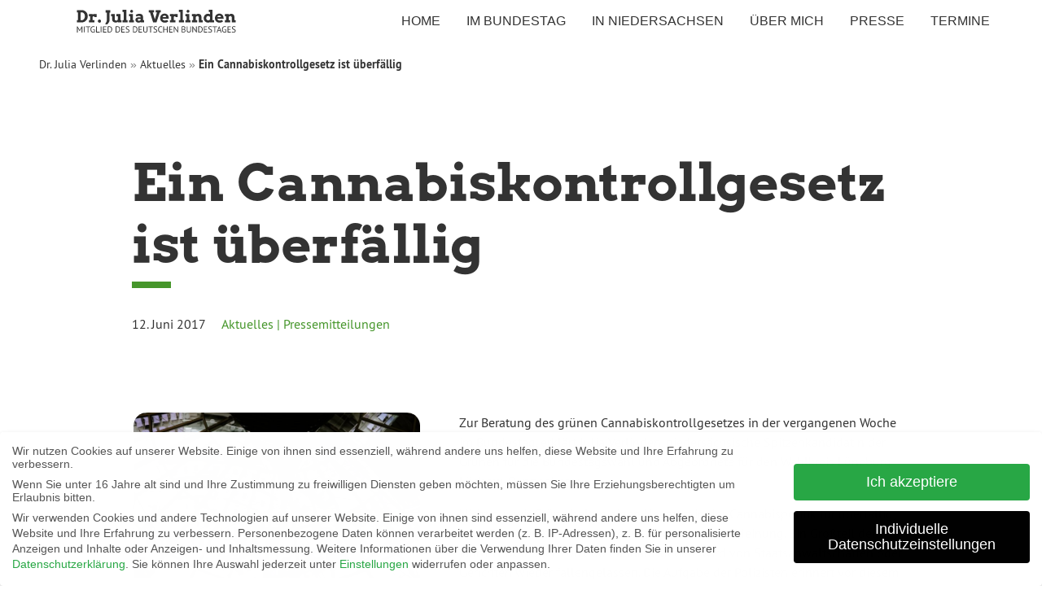

--- FILE ---
content_type: text/html; charset=UTF-8
request_url: https://julia-verlinden.de/ein-cannabiskontrollgesetz-ist-ueberfaellig/
body_size: 15733
content:
<!DOCTYPE html>
<html lang="de" class="no-js no-svg has-navbar-fixed-top">
<head>
<meta charset="UTF-8">
<meta name="viewport" content="width=device-width, initial-scale=1">
<link rel="profile" href="http://gmpg.org/xfn/11">
<meta name="msapplication-config" content="https://julia-verlinden.de/wp-content/themes/jv-2021/browserconfig.xml" />
<link rel="shortcut icon" type="image/x-icon" sizes="16x16" href="https://julia-verlinden.de/wp-content/themes/jv-2021/favicon-16x16.ico">
<link rel="shortcut icon" type="image/x-icon" sizes="32x32" href="https://julia-verlinden.de/wp-content/themes/jv-2021/favicon-32x32.ico">
<link rel="apple-touch-icon" sizes="180x180" href="https://julia-verlinden.de/wp-content/themes/jv-2021/build/images/apple-touch-icon-180.png">
<link rel="icon" type="image/png" sizes="16x16" href="https://julia-verlinden.de/wp-content/themes/jv-2021/build/images/favicon-16x16.png">
<link rel="icon" type="image/png" sizes="32x32" href="https://julia-verlinden.de/wp-content/themes/jv-2021/build/images/favicon-32x32.png">
<link rel="manifest" href="https://julia-verlinden.de/wp-content/themes/jv-2021/manifest.json">
<link rel="mask-icon" href="https://julia-verlinden.de/wp-content/themes/jv-2021/build/images/safari-pinned-tab.svg" color="#148201">
<meta name="theme-color" content="#ffffff">

<meta name='robots' content='index, follow, max-image-preview:large, max-snippet:-1, max-video-preview:-1' />
	<style>img:is([sizes="auto" i], [sizes^="auto," i]) { contain-intrinsic-size: 3000px 1500px }</style>
	
	<!-- This site is optimized with the Yoast SEO plugin v26.4 - https://yoast.com/wordpress/plugins/seo/ -->
	<title>Ein Cannabiskontrollgesetz ist überfällig</title>
	<meta name="description" content="Dies ist die Website von Julia Verlinden, MdB. Ich kämpfe im Bundestag für Umwelt, Klimaschutz und Generationengerechtigkeit." />
	<link rel="canonical" href="https://julia-verlinden.de/ein-cannabiskontrollgesetz-ist-ueberfaellig/" />
	<meta property="og:locale" content="de_DE" />
	<meta property="og:type" content="article" />
	<meta property="og:title" content="Ein Cannabiskontrollgesetz ist überfällig" />
	<meta property="og:description" content="Dies ist die Website von Julia Verlinden, MdB. Ich kämpfe im Bundestag für Umwelt, Klimaschutz und Generationengerechtigkeit." />
	<meta property="og:url" content="https://julia-verlinden.de/ein-cannabiskontrollgesetz-ist-ueberfaellig/" />
	<meta property="og:site_name" content="Julia Verlinden" />
	<meta property="article:published_time" content="2017-06-12T08:55:00+00:00" />
	<meta property="article:modified_time" content="2021-02-25T22:19:51+00:00" />
	<meta name="author" content="webmaster" />
	<meta name="twitter:card" content="summary_large_image" />
	<script type="application/ld+json" class="yoast-schema-graph">{"@context":"https://schema.org","@graph":[{"@type":"WebPage","@id":"https://julia-verlinden.de/ein-cannabiskontrollgesetz-ist-ueberfaellig/","url":"https://julia-verlinden.de/ein-cannabiskontrollgesetz-ist-ueberfaellig/","name":"Ein Cannabiskontrollgesetz ist überfällig","isPartOf":{"@id":"https://julia-verlinden.de/#website"},"datePublished":"2017-06-12T08:55:00+00:00","dateModified":"2021-02-25T22:19:51+00:00","author":{"@id":"https://julia-verlinden.de/#/schema/person/724731b18fac9997a198d1df6716df90"},"description":"Dies ist die Website von Julia Verlinden, MdB. Ich kämpfe im Bundestag für Umwelt, Klimaschutz und Generationengerechtigkeit.","breadcrumb":{"@id":"https://julia-verlinden.de/ein-cannabiskontrollgesetz-ist-ueberfaellig/#breadcrumb"},"inLanguage":"de","potentialAction":[{"@type":"ReadAction","target":["https://julia-verlinden.de/ein-cannabiskontrollgesetz-ist-ueberfaellig/"]}]},{"@type":"BreadcrumbList","@id":"https://julia-verlinden.de/ein-cannabiskontrollgesetz-ist-ueberfaellig/#breadcrumb","itemListElement":[{"@type":"ListItem","position":1,"name":"Startseite","item":"https://julia-verlinden.de/"},{"@type":"ListItem","position":2,"name":"Ein Cannabiskontrollgesetz ist überfällig"}]},{"@type":"WebSite","@id":"https://julia-verlinden.de/#website","url":"https://julia-verlinden.de/","name":"Julia Verlinden","description":"Sprecherin für Energiepolitik im Deutschen Bundestag","potentialAction":[{"@type":"SearchAction","target":{"@type":"EntryPoint","urlTemplate":"https://julia-verlinden.de/?s={search_term_string}"},"query-input":{"@type":"PropertyValueSpecification","valueRequired":true,"valueName":"search_term_string"}}],"inLanguage":"de"},{"@type":"Person","@id":"https://julia-verlinden.de/#/schema/person/724731b18fac9997a198d1df6716df90","name":"webmaster","sameAs":["https://production.julia-verlinden.de"]}]}</script>
	<!-- / Yoast SEO plugin. -->


<link rel='stylesheet' id='mec-select2-style-css' href='https://julia-verlinden.de/wp-content/plugins/modern-events-calendar-lite/assets/packages/select2/select2.min.css?ver=7.27.0' type='text/css' media='all' />
<link rel='stylesheet' id='mec-font-icons-css' href='https://julia-verlinden.de/wp-content/plugins/modern-events-calendar-lite/assets/css/iconfonts.css?ver=7.27.0' type='text/css' media='all' />
<link rel='stylesheet' id='mec-frontend-style-css' href='https://julia-verlinden.de/wp-content/plugins/modern-events-calendar-lite/assets/css/frontend.min.css?ver=7.27.0' type='text/css' media='all' />
<link rel='stylesheet' id='mec-tooltip-style-css' href='https://julia-verlinden.de/wp-content/plugins/modern-events-calendar-lite/assets/packages/tooltip/tooltip.css?ver=7.27.0' type='text/css' media='all' />
<link rel='stylesheet' id='mec-tooltip-shadow-style-css' href='https://julia-verlinden.de/wp-content/plugins/modern-events-calendar-lite/assets/packages/tooltip/tooltipster-sideTip-shadow.min.css?ver=7.27.0' type='text/css' media='all' />
<link rel='stylesheet' id='featherlight-css' href='https://julia-verlinden.de/wp-content/plugins/modern-events-calendar-lite/assets/packages/featherlight/featherlight.css?ver=7.27.0' type='text/css' media='all' />
<link rel='stylesheet' id='mec-lity-style-css' href='https://julia-verlinden.de/wp-content/plugins/modern-events-calendar-lite/assets/packages/lity/lity.min.css?ver=7.27.0' type='text/css' media='all' />
<link rel='stylesheet' id='mec-general-calendar-style-css' href='https://julia-verlinden.de/wp-content/plugins/modern-events-calendar-lite/assets/css/mec-general-calendar.css?ver=7.27.0' type='text/css' media='all' />
<link rel='stylesheet' id='sbi_styles-css' href='https://julia-verlinden.de/wp-content/plugins/instagram-feed-pro/css/sbi-styles.min.css?ver=6.9.0' type='text/css' media='all' />
<style id='classic-theme-styles-inline-css' type='text/css'>
/*! This file is auto-generated */
.wp-block-button__link{color:#fff;background-color:#32373c;border-radius:9999px;box-shadow:none;text-decoration:none;padding:calc(.667em + 2px) calc(1.333em + 2px);font-size:1.125em}.wp-block-file__button{background:#32373c;color:#fff;text-decoration:none}
</style>
<style id='google-login-login-button-style-inline-css' type='text/css'>
.wp_google_login{clear:both;margin:40px auto 0}.wp_google_login.hidden{display:none}.wp_google_login__divider{position:relative;text-align:center}.wp_google_login__divider:before{background-color:#e1e2e2;content:"";height:1px;left:0;position:absolute;top:8px;width:100%}.wp_google_login__divider span{background-color:#fff;color:#e1e2e2;font-size:14px;padding-left:8px;padding-right:8px;position:relative;text-transform:uppercase;z-index:2}.wp_google_login__button-container{margin-top:10px}.wp_google_login__button{background-color:#fff;border:solid #ccced0;border-radius:4px;border-width:1px 1px 2px;box-sizing:border-box;color:#3d4145;cursor:pointer;display:block;font-size:14px;font-weight:500;line-height:25px;margin:0;outline:0;overflow:hidden;padding:10px 15px;text-align:center;text-decoration:none;text-overflow:ellipsis;width:100%}.wp_google_login__button:hover{color:#3d4145}.wp_google_login__google-icon{background:url(/wp-content/plugins/login-with-google/assets/build/blocks/login-button/../images/google_light.e4cbcb9b.png) no-repeat 50%;background-size:contain;display:inline-block;height:25px;margin-right:10px;vertical-align:middle;width:25px}

</style>
<style id='global-styles-inline-css' type='text/css'>
:root{--wp--preset--aspect-ratio--square: 1;--wp--preset--aspect-ratio--4-3: 4/3;--wp--preset--aspect-ratio--3-4: 3/4;--wp--preset--aspect-ratio--3-2: 3/2;--wp--preset--aspect-ratio--2-3: 2/3;--wp--preset--aspect-ratio--16-9: 16/9;--wp--preset--aspect-ratio--9-16: 9/16;--wp--preset--color--black: #000000;--wp--preset--color--cyan-bluish-gray: #abb8c3;--wp--preset--color--white: #ffffff;--wp--preset--color--pale-pink: #f78da7;--wp--preset--color--vivid-red: #cf2e2e;--wp--preset--color--luminous-vivid-orange: #ff6900;--wp--preset--color--luminous-vivid-amber: #fcb900;--wp--preset--color--light-green-cyan: #7bdcb5;--wp--preset--color--vivid-green-cyan: #00d084;--wp--preset--color--pale-cyan-blue: #8ed1fc;--wp--preset--color--vivid-cyan-blue: #0693e3;--wp--preset--color--vivid-purple: #9b51e0;--wp--preset--gradient--vivid-cyan-blue-to-vivid-purple: linear-gradient(135deg,rgba(6,147,227,1) 0%,rgb(155,81,224) 100%);--wp--preset--gradient--light-green-cyan-to-vivid-green-cyan: linear-gradient(135deg,rgb(122,220,180) 0%,rgb(0,208,130) 100%);--wp--preset--gradient--luminous-vivid-amber-to-luminous-vivid-orange: linear-gradient(135deg,rgba(252,185,0,1) 0%,rgba(255,105,0,1) 100%);--wp--preset--gradient--luminous-vivid-orange-to-vivid-red: linear-gradient(135deg,rgba(255,105,0,1) 0%,rgb(207,46,46) 100%);--wp--preset--gradient--very-light-gray-to-cyan-bluish-gray: linear-gradient(135deg,rgb(238,238,238) 0%,rgb(169,184,195) 100%);--wp--preset--gradient--cool-to-warm-spectrum: linear-gradient(135deg,rgb(74,234,220) 0%,rgb(151,120,209) 20%,rgb(207,42,186) 40%,rgb(238,44,130) 60%,rgb(251,105,98) 80%,rgb(254,248,76) 100%);--wp--preset--gradient--blush-light-purple: linear-gradient(135deg,rgb(255,206,236) 0%,rgb(152,150,240) 100%);--wp--preset--gradient--blush-bordeaux: linear-gradient(135deg,rgb(254,205,165) 0%,rgb(254,45,45) 50%,rgb(107,0,62) 100%);--wp--preset--gradient--luminous-dusk: linear-gradient(135deg,rgb(255,203,112) 0%,rgb(199,81,192) 50%,rgb(65,88,208) 100%);--wp--preset--gradient--pale-ocean: linear-gradient(135deg,rgb(255,245,203) 0%,rgb(182,227,212) 50%,rgb(51,167,181) 100%);--wp--preset--gradient--electric-grass: linear-gradient(135deg,rgb(202,248,128) 0%,rgb(113,206,126) 100%);--wp--preset--gradient--midnight: linear-gradient(135deg,rgb(2,3,129) 0%,rgb(40,116,252) 100%);--wp--preset--font-size--small: 13px;--wp--preset--font-size--medium: 20px;--wp--preset--font-size--large: 36px;--wp--preset--font-size--x-large: 42px;--wp--preset--spacing--20: 0.44rem;--wp--preset--spacing--30: 0.67rem;--wp--preset--spacing--40: 1rem;--wp--preset--spacing--50: 1.5rem;--wp--preset--spacing--60: 2.25rem;--wp--preset--spacing--70: 3.38rem;--wp--preset--spacing--80: 5.06rem;--wp--preset--shadow--natural: 6px 6px 9px rgba(0, 0, 0, 0.2);--wp--preset--shadow--deep: 12px 12px 50px rgba(0, 0, 0, 0.4);--wp--preset--shadow--sharp: 6px 6px 0px rgba(0, 0, 0, 0.2);--wp--preset--shadow--outlined: 6px 6px 0px -3px rgba(255, 255, 255, 1), 6px 6px rgba(0, 0, 0, 1);--wp--preset--shadow--crisp: 6px 6px 0px rgba(0, 0, 0, 1);}:where(.is-layout-flex){gap: 0.5em;}:where(.is-layout-grid){gap: 0.5em;}body .is-layout-flex{display: flex;}.is-layout-flex{flex-wrap: wrap;align-items: center;}.is-layout-flex > :is(*, div){margin: 0;}body .is-layout-grid{display: grid;}.is-layout-grid > :is(*, div){margin: 0;}:where(.wp-block-columns.is-layout-flex){gap: 2em;}:where(.wp-block-columns.is-layout-grid){gap: 2em;}:where(.wp-block-post-template.is-layout-flex){gap: 1.25em;}:where(.wp-block-post-template.is-layout-grid){gap: 1.25em;}.has-black-color{color: var(--wp--preset--color--black) !important;}.has-cyan-bluish-gray-color{color: var(--wp--preset--color--cyan-bluish-gray) !important;}.has-white-color{color: var(--wp--preset--color--white) !important;}.has-pale-pink-color{color: var(--wp--preset--color--pale-pink) !important;}.has-vivid-red-color{color: var(--wp--preset--color--vivid-red) !important;}.has-luminous-vivid-orange-color{color: var(--wp--preset--color--luminous-vivid-orange) !important;}.has-luminous-vivid-amber-color{color: var(--wp--preset--color--luminous-vivid-amber) !important;}.has-light-green-cyan-color{color: var(--wp--preset--color--light-green-cyan) !important;}.has-vivid-green-cyan-color{color: var(--wp--preset--color--vivid-green-cyan) !important;}.has-pale-cyan-blue-color{color: var(--wp--preset--color--pale-cyan-blue) !important;}.has-vivid-cyan-blue-color{color: var(--wp--preset--color--vivid-cyan-blue) !important;}.has-vivid-purple-color{color: var(--wp--preset--color--vivid-purple) !important;}.has-black-background-color{background-color: var(--wp--preset--color--black) !important;}.has-cyan-bluish-gray-background-color{background-color: var(--wp--preset--color--cyan-bluish-gray) !important;}.has-white-background-color{background-color: var(--wp--preset--color--white) !important;}.has-pale-pink-background-color{background-color: var(--wp--preset--color--pale-pink) !important;}.has-vivid-red-background-color{background-color: var(--wp--preset--color--vivid-red) !important;}.has-luminous-vivid-orange-background-color{background-color: var(--wp--preset--color--luminous-vivid-orange) !important;}.has-luminous-vivid-amber-background-color{background-color: var(--wp--preset--color--luminous-vivid-amber) !important;}.has-light-green-cyan-background-color{background-color: var(--wp--preset--color--light-green-cyan) !important;}.has-vivid-green-cyan-background-color{background-color: var(--wp--preset--color--vivid-green-cyan) !important;}.has-pale-cyan-blue-background-color{background-color: var(--wp--preset--color--pale-cyan-blue) !important;}.has-vivid-cyan-blue-background-color{background-color: var(--wp--preset--color--vivid-cyan-blue) !important;}.has-vivid-purple-background-color{background-color: var(--wp--preset--color--vivid-purple) !important;}.has-black-border-color{border-color: var(--wp--preset--color--black) !important;}.has-cyan-bluish-gray-border-color{border-color: var(--wp--preset--color--cyan-bluish-gray) !important;}.has-white-border-color{border-color: var(--wp--preset--color--white) !important;}.has-pale-pink-border-color{border-color: var(--wp--preset--color--pale-pink) !important;}.has-vivid-red-border-color{border-color: var(--wp--preset--color--vivid-red) !important;}.has-luminous-vivid-orange-border-color{border-color: var(--wp--preset--color--luminous-vivid-orange) !important;}.has-luminous-vivid-amber-border-color{border-color: var(--wp--preset--color--luminous-vivid-amber) !important;}.has-light-green-cyan-border-color{border-color: var(--wp--preset--color--light-green-cyan) !important;}.has-vivid-green-cyan-border-color{border-color: var(--wp--preset--color--vivid-green-cyan) !important;}.has-pale-cyan-blue-border-color{border-color: var(--wp--preset--color--pale-cyan-blue) !important;}.has-vivid-cyan-blue-border-color{border-color: var(--wp--preset--color--vivid-cyan-blue) !important;}.has-vivid-purple-border-color{border-color: var(--wp--preset--color--vivid-purple) !important;}.has-vivid-cyan-blue-to-vivid-purple-gradient-background{background: var(--wp--preset--gradient--vivid-cyan-blue-to-vivid-purple) !important;}.has-light-green-cyan-to-vivid-green-cyan-gradient-background{background: var(--wp--preset--gradient--light-green-cyan-to-vivid-green-cyan) !important;}.has-luminous-vivid-amber-to-luminous-vivid-orange-gradient-background{background: var(--wp--preset--gradient--luminous-vivid-amber-to-luminous-vivid-orange) !important;}.has-luminous-vivid-orange-to-vivid-red-gradient-background{background: var(--wp--preset--gradient--luminous-vivid-orange-to-vivid-red) !important;}.has-very-light-gray-to-cyan-bluish-gray-gradient-background{background: var(--wp--preset--gradient--very-light-gray-to-cyan-bluish-gray) !important;}.has-cool-to-warm-spectrum-gradient-background{background: var(--wp--preset--gradient--cool-to-warm-spectrum) !important;}.has-blush-light-purple-gradient-background{background: var(--wp--preset--gradient--blush-light-purple) !important;}.has-blush-bordeaux-gradient-background{background: var(--wp--preset--gradient--blush-bordeaux) !important;}.has-luminous-dusk-gradient-background{background: var(--wp--preset--gradient--luminous-dusk) !important;}.has-pale-ocean-gradient-background{background: var(--wp--preset--gradient--pale-ocean) !important;}.has-electric-grass-gradient-background{background: var(--wp--preset--gradient--electric-grass) !important;}.has-midnight-gradient-background{background: var(--wp--preset--gradient--midnight) !important;}.has-small-font-size{font-size: var(--wp--preset--font-size--small) !important;}.has-medium-font-size{font-size: var(--wp--preset--font-size--medium) !important;}.has-large-font-size{font-size: var(--wp--preset--font-size--large) !important;}.has-x-large-font-size{font-size: var(--wp--preset--font-size--x-large) !important;}
:where(.wp-block-post-template.is-layout-flex){gap: 1.25em;}:where(.wp-block-post-template.is-layout-grid){gap: 1.25em;}
:where(.wp-block-columns.is-layout-flex){gap: 2em;}:where(.wp-block-columns.is-layout-grid){gap: 2em;}
:root :where(.wp-block-pullquote){font-size: 1.5em;line-height: 1.6;}
</style>
<link rel='stylesheet' id='ctf_styles-css' href='https://julia-verlinden.de/wp-content/plugins/custom-twitter-feeds-pro/css/ctf-styles.min.css?ver=2.5.2' type='text/css' media='all' />
<link rel='stylesheet' id='cff-css' href='https://julia-verlinden.de/wp-content/plugins/custom-facebook-feed-pro/assets/css/cff-style.min.css?ver=4.7.4' type='text/css' media='all' />
<link rel='stylesheet' id='borlabs-cookie-css' href='https://julia-verlinden.de/wp-content/cache/borlabs-cookie/borlabs-cookie_1_de.css?ver=2.3.5-82' type='text/css' media='all' />
<link rel='stylesheet' id='theme-css-css' href='https://julia-verlinden.de/wp-content/themes/jv-2021/build/bundle.3895.css' type='text/css' media='all' />
<script type="text/javascript" src="https://julia-verlinden.de/wp-includes/js/jquery/jquery.min.js?ver=3.7.1" id="jquery-core-js"></script>
<script type="text/javascript" src="https://julia-verlinden.de/wp-includes/js/jquery/jquery-migrate.min.js?ver=3.4.1" id="jquery-migrate-js"></script>
<script type="text/javascript" id="ctf_scripts-js-extra">
/* <![CDATA[ */
var ctfOptions = {"ajax_url":"https:\/\/julia-verlinden.de\/wp-admin\/admin-ajax.php","nonce":"af8299dd47","font_method":"svg","placeholder":"https:\/\/julia-verlinden.de\/wp-content\/plugins\/custom-twitter-feeds-pro\/img\/placeholder.png","resized_url":"https:\/\/julia-verlinden.de\/wp-content\/uploads\/sb-twitter-feed-images\/"};
/* ]]> */
</script>
<script type="text/javascript" src="https://julia-verlinden.de/wp-content/plugins/custom-twitter-feeds-pro/js/ctf-scripts.min.js?ver=2.5.2" id="ctf_scripts-js"></script>
<link rel="https://api.w.org/" href="https://julia-verlinden.de/wp-json/" /><link rel="alternate" title="JSON" type="application/json" href="https://julia-verlinden.de/wp-json/wp/v2/posts/12625" /><link rel="alternate" title="oEmbed (JSON)" type="application/json+oembed" href="https://julia-verlinden.de/wp-json/oembed/1.0/embed?url=https%3A%2F%2Fjulia-verlinden.de%2Fein-cannabiskontrollgesetz-ist-ueberfaellig%2F" />
<link rel="alternate" title="oEmbed (XML)" type="text/xml+oembed" href="https://julia-verlinden.de/wp-json/oembed/1.0/embed?url=https%3A%2F%2Fjulia-verlinden.de%2Fein-cannabiskontrollgesetz-ist-ueberfaellig%2F&#038;format=xml" />
<!-- Custom Facebook Feed JS vars -->
<script type="text/javascript">
var cffsiteurl = "https://julia-verlinden.de/wp-content/plugins";
var cffajaxurl = "https://julia-verlinden.de/wp-admin/admin-ajax.php";


var cfflinkhashtags = "true";
</script>
		<style type="text/css" id="wp-custom-css">
			

/* Custom Facebook Feed */
#cff .cff-linebreak {
    height: 1px;
border-top: 1px solid rgba(0,0,0,.1);
   margin: 1rem 0;
}
.cff-linebreak + .cff-linebreak {
display:none!important; 
}

#cff .cff-author-img {
    background: url(/wp-content/themes/jv-2021/build/images/avatar_facebook.png) no-repeat!important;
}
/* Custom Facebook Feed - End */

/* Custom Facebook Feed */
#cff .cff-linebreak {
    height: 1px;
border-top: 1px solid rgba(0,0,0,.1);
   margin: 1rem 0;
}
.cff-linebreak + .cff-linebreak {
display:none!important; 
}

#cff .cff-author-img {
    background: url(/wp-content/themes/jv-2021/build/images/avatar_facebook.png) no-repeat!important;
}
/* Custom Facebook Feed - End */
		</style>
		<style>:root,::before,::after{--mec-color-skin: #48962e;--mec-color-skin-rgba-1: rgba(72,150,46,.25);--mec-color-skin-rgba-2: rgba(72,150,46,.5);--mec-color-skin-rgba-3: rgba(72,150,46,.75);--mec-color-skin-rgba-4: rgba(72,150,46,.11);--mec-primary-border-radius: ;--mec-secondary-border-radius: ;--mec-container-normal-width: 1196px;--mec-container-large-width: 1690px;--mec-fes-main-color: #40d9f1;--mec-fes-main-color-rgba-1: rgba(64, 217, 241, 0.12);--mec-fes-main-color-rgba-2: rgba(64, 217, 241, 0.23);--mec-fes-main-color-rgba-3: rgba(64, 217, 241, 0.03);--mec-fes-main-color-rgba-4: rgba(64, 217, 241, 0.3);--mec-fes-main-color-rgba-5: rgb(64 217 241 / 7%);--mec-fes-main-color-rgba-6: rgba(64, 217, 241, 0.2);</style><style>.mec-address{
padding-left: 0!important;
}</style></head>

<body class="wp-singular post-template-default single single-post postid-12625 single-format-standard wp-theme-jv-2021 mec-theme-jv-2021 ein-cannabiskontrollgesetz-ist-ueberfaellig">
<header>
    <nav class="navbar is-fixed-top">
        <div class="navbar-brand">
            <a class="navbar-item verlinden-logo" href="https://julia-verlinden.de">
                <img src="https://julia-verlinden.de/wp-content/themes/jv-2021/build/images/verlinden-logo-unterzeile.svg" alt="Dr. Julia Verlinden"
                    width="112" height="28">
            </a>
            <div class="navbar-burger burger" data-target="primary-menu">
                <span></span>
                <span></span>
                <span></span>
            </div>
        </div>
        <div id="main-menu" class="navbar-menu navbar-end"><a class='navbar-item Home   is-uppercase navbar-option pl-3' href='https://julia-verlinden.de/'><span class='hover'>Home</span></a><div class='navbar-item Im Bundestag  has-dropdown '>
<span class='navbar-link is-arrowless is-uppercase navbar-option open-mobile-accordion'><span class='hover'></span>Im Bundestag</span><a href='#345' class='is-toggle is-visible-mobile is-visible-tablet'></a><div class='is-sub-menu is-collapsible-menu' id='345'><div class='navbar-dropdown'><a class='navbar-item Reden   is-uppercase navbar-option pl-3' href='https://julia-verlinden.de/im-bundestag/reden/'><span class='hover'>Reden</span></a><a class='navbar-item Patenschaften   is-uppercase navbar-option pl-3' href='https://julia-verlinden.de/im-bundestag/patenschaften/'><span class='hover'>Patenschaften</span></a><a class='navbar-item Berlin-Fahrten   is-uppercase navbar-option pl-3' href='https://julia-verlinden.de/im-bundestag/berlin-fahrten/'><span class='hover'>Berlin-Fahrten</span></a><a class='navbar-item Archiv   is-uppercase navbar-option pl-3' href='https://julia-verlinden.de/archiv/'><span class='hover'>Archiv</span></a></span></div></div></div></span></a><div class='navbar-item In Niedersachsen  has-dropdown '>
<span class='navbar-link is-arrowless is-uppercase navbar-option open-mobile-accordion'><span class='hover'></span>In Niedersachsen</span><a href='#344' class='is-toggle is-visible-mobile is-visible-tablet'></a><div class='is-sub-menu is-collapsible-menu' id='344'><div class='navbar-dropdown'><a class='navbar-item Lüneburg   is-uppercase navbar-option pl-3' href='https://julia-verlinden.de/in-niedersachsen/lueneburg/'><span class='hover'>Lüneburg</span></a><a class='navbar-item Lüchow-Dannenberg   is-uppercase navbar-option pl-3' href='https://julia-verlinden.de/in-niedersachsen/luechow-dannenberg/'><span class='hover'>Lüchow-Dannenberg</span></a><a class='navbar-item Niedersachsen   is-uppercase navbar-option pl-3' href='https://julia-verlinden.de/in-niedersachsen/niedersachsen/'><span class='hover'>Niedersachsen</span></a></span></div></div></div></span></a><div class='navbar-item Über mich  has-dropdown '>
<span class='navbar-link is-arrowless is-uppercase navbar-option open-mobile-accordion'><span class='hover'></span>Über mich</span><a href='#356' class='is-toggle is-visible-mobile is-visible-tablet'></a><div class='is-sub-menu is-collapsible-menu' id='356'><div class='navbar-dropdown'><a class='navbar-item Transparenz   is-uppercase navbar-option pl-3' href='https://julia-verlinden.de/ueber-mich/transparenz/'><span class='hover'>Transparenz</span></a><a class='navbar-item Vita   is-uppercase navbar-option pl-3' href='https://julia-verlinden.de/ueber-mich/vita/'><span class='hover'>Vita</span></a></span></div></div></div></span></a><div class='navbar-item Presse  has-dropdown '>
<span class='navbar-link is-arrowless is-uppercase navbar-option open-mobile-accordion'><span class='hover'></span>Presse</span><a href='#343' class='is-toggle is-visible-mobile is-visible-tablet'></a><div class='is-sub-menu is-collapsible-menu' id='343'><div class='navbar-dropdown'><a class='navbar-item Pressekontakt   is-uppercase navbar-option pl-3' href='https://julia-verlinden.de/presse/pressekontakt/'><span class='hover'>Pressekontakt</span></a><a class='navbar-item Pressefotos   is-uppercase navbar-option pl-3' href='https://julia-verlinden.de/presse/pressefotos/'><span class='hover'>Pressefotos</span></a><a class='navbar-item Newsletter   is-uppercase navbar-option pl-3' href='https://julia-verlinden.de/presse/newsletter/'><span class='hover'>Newsletter</span></a></span></div></div></div></span></a><a class='navbar-item Termine   is-uppercase navbar-option pl-3' href='https://julia-verlinden.de/termine/'><span class='hover'>Termine</span></a></div>    </nav>
</header>
<main>
	<section class="section is-hidden-touch pt-4 pl-6">
		<nav class="crumbs"><a href="https://julia-verlinden.de">Dr. Julia Verlinden</a> &raquo; <a href="https://julia-verlinden.de">Aktuelles</a> &raquo; <span class="active">Ein Cannabiskontrollgesetz ist überfällig</span></nav>	</section>
			<section class="section single-news">
			<div class="container">
				<div class="columns is-desktop">
					<div class="column is-11-desktop is-10-widescreen is-offset-1-widescreen">
						<h1><span class="underline-big"></span>Ein Cannabiskontrollgesetz ist überfällig</h1>
						<span class="date">
							12. Juni 2017						</span>
						<ul class="post-categories">
																<li>
																					<a href="https://julia-verlinden.de">Aktuelles</a>
																			</li>
																															<li>
																					<a href="https://julia-verlinden.de/presse/pressemitteilungen">Pressemitteilungen</a>
																			</li>
																					</ul>
					</div>
				</div>
			</div>
		</section>			
					<section class="section bt">
				<div class="container">
					<div class="columns is-touch-reverse is-variable is-6">
						<div class="column is-offset-1-widescreen is-5-desktop is-4-widescreen">
							<figure class="border-round">
							<img width="800" height="533" src="https://julia-verlinden.de/wp-content/uploads/2021/02/bundestag-kuppel-thumb-800x533.jpg" class="attachment-small size-small" alt="Bundestagskuppel Vogelperspektive" decoding="async" fetchpriority="high" srcset="https://julia-verlinden.de/wp-content/uploads/2021/02/bundestag-kuppel-thumb-800x533.jpg 800w, https://julia-verlinden.de/wp-content/uploads/2021/02/bundestag-kuppel-thumb-1600x1067.jpg 1600w, https://julia-verlinden.de/wp-content/uploads/2021/02/bundestag-kuppel-thumb-768x512.jpg 768w, https://julia-verlinden.de/wp-content/uploads/2021/02/bundestag-kuppel-thumb-391x260.jpg 391w, https://julia-verlinden.de/wp-content/uploads/2021/02/bundestag-kuppel-thumb-1536x1024.jpg 1536w, https://julia-verlinden.de/wp-content/uploads/2021/02/bundestag-kuppel-thumb-2048x1365.jpg 2048w" sizes="(max-width: 800px) 100vw, 800px" />															<figcaption>
									<span class='credit image-14249'>&copy;Claudio Schwarz/unsplash</span>								</figcaption>
														</figure>
						</div>
						<div class="column is-7-desktop is-6-widescreen ">
							<p>Zur Beratung des grünen Cannabiskontrollgesetzes in der vergangenen Woche im Bundestag, erklärt Julia Verlinden, niedersächsische Spitzenkandidatin der Grünen für die Bundestagswahl und Abgeordnete für den Wahlkreis Lüneburg &#8211; Lüchow-Dannenberg: </p>
<p> Nicht nur wir Grüne halten einen Neustart in der Cannabispolitik für überfällig, auch Experten bei Polizei und Justiz vertreten die Meinung. Ein Großteil der jährlich weit über 100.000 Cannabisdelikte wird von Staatsanwaltschaften oder Gerichten wieder fallengelassen. Die Aufgabe der Polizisten erinnert vor diesem Hintergrund eher an eine Beschäftigungstherapie, durch die Kapazitäten bei der Bekämpfung anderer Straftaten fehlen. </p>
<p>Gleichzeitig dürfen die Gefahren von Cannabis nicht verharmlost werden. Genau deshalb brauchen wir statt pauschaler Verbote dringend ein Cannabiskontrollgesetz. Nur so kann eine regulierte Abgabe an Erwachsene stattfinden. Nur so bekommt man einen effektiven Jugendschutz. Und nur so wird eine wirksame Beratung von Konsumentinnen und Konsumenten über Risiken sichergestellt. </p>
<p> Das derzeit geltende Betäubungsmittelgesetz hat all dies in den letzten Jahren nicht erreicht, doch eine Evaluation haben Union und SPD in dieser Legislatur verweigert. Das muss schnellstens nachgeholt werden. Wir brauchen ein umfassendes Gesetz, das Jugendschutz, Verbraucherschutz und Suchtprävention regelt, statt volljährige Konsumenten weiter zu kriminalisieren. Was wir brauchen, ist eine wirksame Regulierung und Kontrolle statt ideologischer Dogmen. </p>
<p> Unseren Gesetzentwurf für ein Cannabiskontrollgesetz finden Sie <a href="https://dip21.bundestag.de/dip21/btd/18/042/1804204.pdf">hier</a>.</p>
						</div>
					</div>
				</div>
			</section>
			<section class="section backlink">
		<div class="container">
			<div class="columns is-desktop">
				<div class="column is-11-desktop is-10-widescreen is-offset-1-widescreen">
									</div>
			</div>	
		</div>
	</section>
</main>


<footer>
    <section class="footer">
        <div class="container is-fluid">
            <div class="columns has-basics is-desktop">
                <div class="column copy is-tablet-4 is-5-desktop is-4-widescreen" >
                    <img class="logo-footer" src="https://julia-verlinden.de/wp-content/themes/jv-2021/build/images/gruene-neg-color.svg">
                    <p class="is-hidden-touch">
                        &copy; 2026&nbsp; Dr. Julia Verlinden
                        <br>
                        <a href="https://www.aleksundshantu.com" rel="noopener" target="_blank">Webdesign by ALEKS &amp; SHANTU GmbH</a>
                    </p>
                </div>
                <div class="column legal is-tablet-4 is-5-desktop is-6-widescreen">
                    <span id='menu-item-354' class="menu-item menu-item-type-post_type menu-item-object-page"><a href="https://julia-verlinden.de/impressum/">Impressum</a></span>&nbsp;|&nbsp;<span id='menu-item-18213' class="menu-item menu-item-type-post_type menu-item-object-page"><a href="https://julia-verlinden.de/barrierefreiheit/">Barrierefreiheit</a></span>&nbsp;|&nbsp;<span id='menu-item-352' class="menu-item menu-item-type-post_type menu-item-object-page menu-item-privacy-policy"><a href="https://julia-verlinden.de/datenschutzerklaerung/">Datenschutzerklärung</a></span>&nbsp;|&nbsp;<span id='menu-item-355' class="borlabs-cookie-preference menu-item menu-item-type-custom menu-item-object-custom"><a href="#">Datenschutzeinstellungen</a></span>&nbsp;|&nbsp;<span id='menu-item-353' class="menu-item menu-item-type-post_type menu-item-object-page"><a href="https://julia-verlinden.de/kontakt/">Kontakt</a></span>                </div>
                <div class="column social is-tablet-4 is-2-desktop" >
                                            <ul>
                                                    <li>
                                                                <a aria-label="facebook channel" href="https://de-de.facebook.com/jul.verlinden/" target="_blank" rel="noopener">
                                    <svg class="social-logo" id="Ebene_1" data-name="Ebene 1" xmlns="http://www.w3.org/2000/svg" viewBox="0 0 1024 1024"><defs><style>.cls-1{fill:#fff;}</style></defs><path class="cls-1" d="M1024,512C1024,229.23016,794.76978,0,512,0S0,229.23016,0,512c0,255.554,187.231,467.37012,432,505.77777V660H302V512H432V399.2C432,270.87982,508.43854,200,625.38922,200,681.40765,200,740,210,740,210V336H675.43713C611.83508,336,592,375.46667,592,415.95728V512H734L711.3,660H592v357.77777C836.769,979.37012,1024,767.554,1024,512Z"/></svg>
                                </a>
                                                            </li>                           
                                                    <li>
                                                                <a aria-label="twitter channel" href="https://x.com/julia_verlinden/" target="_blank" rel="noopener">
                                <svg id="a" class="social-logo" xmlns="http://www.w3.org/2000/svg" viewBox="0 0 26.70067 27.28742"><path d="m15.89053,11.55436L25.83045,0h-2.35544l-8.63084,10.03249L7.95075,0H0l10.42421,15.1709L0,27.28742h2.35558l9.11439-10.59465,7.27996,10.59465h7.95075l-10.81072-15.73306h.00058Zm-3.22629,3.7502l-1.05619-1.51068L3.20433,1.77324h3.61803l6.7819,9.70103,1.05619,1.51068,8.81567,12.60986h-3.61803l-7.19385-10.28968v-.00058Z" style="fill:#fff; stroke-width:0px;"/></svg>
                                </a>
                                                            </li>                           
                                                    <li>
                                                                <a aria-label="instagram channel" href="https://www.instagram.com/j_verlinden/?hl=de" target="_blank" rel="noopener">
                                    <svg class="social-logo" version="1.1" id="Ebene_1" xmlns="http://www.w3.org/2000/svg" xmlns:xlink="http://www.w3.org/1999/xlink" x="0px" y="0px"
                                        viewBox="0 0 36 36" style="enable-background:new 0 0 36 36;" xml:space="preserve">
                                    <style type="text/css">
                                        .st0{fill-rule:evenodd;clip-rule:evenodd;fill:#FFFFFF;}
                                    </style>
                                    <g>
                                        <path class="st0" d="M18,0c-4.9,0-5.5,0-7.4,0.1C8.7,0.2,7.4,0.5,6.2,0.9C5,1.4,3.9,2.1,3,3C2.1,3.9,1.4,5,0.9,6.2
                                            c-0.4,1.1-0.8,2.5-0.8,4.4C0,12.5,0,13.1,0,18s0,5.5,0.1,7.4c0.1,1.9,0.4,3.2,0.8,4.4C1.4,31,2.1,32.1,3,33c1,1,2,1.6,3.2,2.1
                                            c1.1,0.4,2.5,0.8,4.4,0.8C12.5,36,13.1,36,18,36s5.5,0,7.4-0.1c1.9-0.1,3.2-0.4,4.4-0.8c1.2-0.5,2.3-1.2,3.2-2.1c1-1,1.6-2,2.1-3.2
                                            c0.4-1.1,0.8-2.5,0.8-4.4C36,23.5,36,22.9,36,18s0-5.5-0.1-7.4c-0.1-1.9-0.4-3.2-0.8-4.4C34.6,5,33.9,3.9,33,3
                                            c-0.9-0.9-2-1.6-3.2-2.1c-1.1-0.4-2.5-0.8-4.4-0.8C23.5,0,22.9,0,18,0z M18,3.2c4.8,0,5.4,0,7.3,0.1C27,3.4,28,3.7,28.6,4
                                            c0.8,0.3,1.4,0.7,2.1,1.3c0.6,0.6,1,1.2,1.3,2.1c0.2,0.6,0.5,1.6,0.6,3.3c0.1,1.9,0.1,2.5,0.1,7.3s0,5.4-0.1,7.3
                                            C32.6,27,32.3,28,32,28.6c-0.3,0.8-0.7,1.5-1.3,2.1c-0.6,0.6-1.2,1-2.1,1.3c-0.6,0.2-1.6,0.5-3.3,0.6c-1.9,0.1-2.5,0.1-7.3,0.1
                                            s-5.4,0-7.3-0.1C9,32.6,8,32.3,7.4,32c-0.8-0.3-1.5-0.7-2.1-1.3c-0.6-0.6-1.1-1.3-1.3-2.1C3.7,28,3.4,27,3.3,25.3
                                            c-0.1-1.9-0.1-2.5-0.1-7.3s0-5.4,0.1-7.3C3.4,9,3.7,8,4,7.4c0.3-0.8,0.7-1.4,1.3-2.1c0.6-0.6,1.2-1,2.1-1.3C8,3.7,9,3.4,10.7,3.3
                                            C12.6,3.3,13.2,3.2,18,3.2z"/>
                                        <path class="st0" d="M18,24c-3.3,0-6-2.7-6-6s2.7-6,6-6c0,0,0,0,0,0c3.3,0,6,2.7,6,6C24,21.3,21.3,24,18,24z M18,8.7
                                            c-5.1,0-9.3,4.1-9.3,9.2c0,5.1,4.1,9.3,9.2,9.3c0,0,0,0,0,0c5.1,0,9.3-4.1,9.3-9.3C27.3,12.9,23.1,8.7,18,8.7z M29.9,8.6
                                            c0,1.2-1,2.2-2.2,2.2s-2.2-1-2.2-2.2s1-2.2,2.2-2.2S29.9,7.4,29.9,8.6"/>
                                    </g>
                                    </svg>
                                </a>
                                                            </li>                           
                                                </ul>
                                    </div>
                <div class="column copy is-hidden-desktop" >
                    <p>&copy; 2026&nbsp; Dr. Julia Verlinden<br>
                        <a href="https://www.aleksundshantu.com" rel="noopener" target="_blank">Webdesign und Development by ALEKS &amp; SHANTU GmbH</a>
                    </p>
                </div>
            </div>
        </div>
    </section>
</footer> 

<script type="speculationrules">
{"prefetch":[{"source":"document","where":{"and":[{"href_matches":"\/*"},{"not":{"href_matches":["\/wp-*.php","\/wp-admin\/*","\/wp-content\/uploads\/*","\/wp-content\/*","\/wp-content\/plugins\/*","\/wp-content\/themes\/jv-2021\/*","\/*\\?(.+)"]}},{"not":{"selector_matches":"a[rel~=\"nofollow\"]"}},{"not":{"selector_matches":".no-prefetch, .no-prefetch a"}}]},"eagerness":"conservative"}]}
</script>
<!--googleoff: all--><div data-nosnippet><script id="BorlabsCookieBoxWrap" type="text/template"><div
    id="BorlabsCookieBox"
    class="BorlabsCookie"
    role="dialog"
    aria-describedby="CookieBoxTextDescription"
    aria-modal="true"
>
    <div class="bottom-center" style="display: none;">
        <div class="_brlbs-bar-wrap">
            <div class="_brlbs-bar _brlbs-bar-slim">
                <div class="cookie-box">
                    <div class="container">
                        <div class="row align-items-center">
                            
                            <div class="col-12 col-sm-9">
                                <p id="CookieBoxTextDescription">
                                    <span class="_brlbs-paragraph _brlbs-text-description">Wir nutzen Cookies auf unserer Website. Einige von ihnen sind essenziell, während andere uns helfen, diese Website und Ihre Erfahrung zu verbessern.</span> <span class="_brlbs-paragraph _brlbs-text-confirm-age">Wenn Sie unter 16 Jahre alt sind und Ihre Zustimmung zu freiwilligen Diensten geben möchten, müssen Sie Ihre Erziehungsberechtigten um Erlaubnis bitten.</span> <span class="_brlbs-paragraph _brlbs-text-technology">Wir verwenden Cookies und andere Technologien auf unserer Website. Einige von ihnen sind essenziell, während andere uns helfen, diese Website und Ihre Erfahrung zu verbessern.</span> <span class="_brlbs-paragraph _brlbs-text-personal-data">Personenbezogene Daten können verarbeitet werden (z. B. IP-Adressen), z. B. für personalisierte Anzeigen und Inhalte oder Anzeigen- und Inhaltsmessung.</span> <span class="_brlbs-paragraph _brlbs-text-more-information">Weitere Informationen über die Verwendung Ihrer Daten finden Sie in unserer  <a class="_brlbs-cursor" href="https://production.julia-verlinden.de/datenschutzerklaerung/">Datenschutzerklärung</a>.</span> <span class="_brlbs-paragraph _brlbs-text-revoke">Sie können Ihre Auswahl jederzeit unter <a class="_brlbs-cursor" href="#" data-cookie-individual>Einstellungen</a> widerrufen oder anpassen.</span>                                </p>

                                <p class="_brlbs-actions">
                                    
                                                                    </p>
                            </div>

                            <div class="col-12 col-sm-3">
                                <p class="_brlbs-actions-mobile">
                                    
                                                                    </p>

                                <p class="_brlbs-accept">
                                    <a
                                        href="#"
                                        tabindex="0"
                                        role="button"
                                        id="CookieBoxSaveButton"
                                        class="_brlbs-btn _brlbs-btn-accept-all _brlbs-cursor"
                                        data-cookie-accept
                                    >
                                        Ich akzeptiere                                    </a>
                                </p>

                                
                                    <p class="_brlbs-manage-btn">
                                        <a
                                            href="#"
                                            tabindex="0"
                                            role="button"
                                            class="_brlbs-cursor _brlbs-btn"
                                            data-cookie-individual
                                        >
                                            Individuelle Datenschutzeinstellungen                                        </a>

                                    </p>

                                                            </div>
                        </div>
                    </div>
                </div>

                <div
    class="cookie-preference"
    aria-hidden="true"
    role="dialog"
    aria-describedby="CookiePrefDescription"
    aria-modal="true"
>
    <div class="container not-visible">
        <div class="row no-gutters">
            <div class="col-12">
                <div class="row no-gutters align-items-top">
                    <div class="col-12">
                        <div class="_brlbs-flex-center">
                                                    <span role="heading" aria-level="3" class="_brlbs-h3">Datenschutzeinstellungen</span>
                        </div>

                        <p id="CookiePrefDescription">
                            <span class="_brlbs-paragraph _brlbs-text-confirm-age">Wenn Sie unter 16 Jahre alt sind und Ihre Zustimmung zu freiwilligen Diensten geben möchten, müssen Sie Ihre Erziehungsberechtigten um Erlaubnis bitten.</span> <span class="_brlbs-paragraph _brlbs-text-technology">Wir verwenden Cookies und andere Technologien auf unserer Website. Einige von ihnen sind essenziell, während andere uns helfen, diese Website und Ihre Erfahrung zu verbessern.</span> <span class="_brlbs-paragraph _brlbs-text-personal-data">Personenbezogene Daten können verarbeitet werden (z. B. IP-Adressen), z. B. für personalisierte Anzeigen und Inhalte oder Anzeigen- und Inhaltsmessung.</span> <span class="_brlbs-paragraph _brlbs-text-more-information">Weitere Informationen über die Verwendung Ihrer Daten finden Sie in unserer  <a class="_brlbs-cursor" href="https://production.julia-verlinden.de/datenschutzerklaerung/">Datenschutzerklärung</a>.</span> <span class="_brlbs-paragraph _brlbs-text-description">Hier finden Sie eine Übersicht über alle verwendeten Cookies. Sie können Ihre Einwilligung zu ganzen Kategorien geben oder sich weitere Informationen anzeigen lassen und so nur bestimmte Cookies auswählen.</span>                        </p>

                        <div class="row no-gutters align-items-center">
                            <div class="col-12 col-sm-7">
                                <p class="_brlbs-accept">
                                                                            <a
                                            href="#"
                                            class="_brlbs-btn _brlbs-btn-accept-all _brlbs-cursor"
                                            tabindex="0"
                                            role="button"
                                            data-cookie-accept-all
                                        >
                                            Alle akzeptieren                                        </a>
                                        
                                    <a
                                        href="#"
                                        id="CookiePrefSave"
                                        tabindex="0"
                                        role="button"
                                        class="_brlbs-btn _brlbs-cursor"
                                        data-cookie-accept
                                    >
                                        Speichern                                    </a>

                                                                    </p>
                            </div>

                            <div class="col-12 col-sm-5">
                                <p class="_brlbs-refuse">
                                    <a
                                        href="#"
                                        class="_brlbs-cursor"
                                        tabindex="0"
                                        role="button"
                                        data-cookie-back
                                    >
                                        Zurück                                    </a>

                                                                    </p>
                            </div>
                        </div>
                    </div>
                </div>

                <div data-cookie-accordion>
                                            <fieldset>
                            <legend class="sr-only">Datenschutzeinstellungen</legend>

                                                                                                <div class="bcac-item">
                                        <div class="d-flex flex-row">
                                            <label class="w-75">
                                                <span role="heading" aria-level="4" class="_brlbs-h4">Essenziell (1)</span>
                                            </label>

                                            <div class="w-25 text-right">
                                                                                            </div>
                                        </div>

                                        <div class="d-block">
                                            <p>Essenzielle Cookies ermöglichen grundlegende Funktionen und sind für die einwandfreie Funktion der Website erforderlich.</p>

                                            <p class="text-center">
                                                <a
                                                    href="#"
                                                    class="_brlbs-cursor d-block"
                                                    tabindex="0"
                                                    role="button"
                                                    data-cookie-accordion-target="essential"
                                                >
                                                    <span data-cookie-accordion-status="show">
                                                        Cookie-Informationen anzeigen                                                    </span>

                                                    <span data-cookie-accordion-status="hide" class="borlabs-hide">
                                                        Cookie-Informationen ausblenden                                                    </span>
                                                </a>
                                            </p>
                                        </div>

                                        <div
                                            class="borlabs-hide"
                                            data-cookie-accordion-parent="essential"
                                        >
                                                                                            <table>
                                                    
                                                    <tr>
                                                        <th scope="row">Name</th>
                                                        <td>
                                                            <label>
                                                                Borlabs Cookie                                                            </label>
                                                        </td>
                                                    </tr>

                                                    <tr>
                                                        <th scope="row">Anbieter</th>
                                                        <td>Eigentümer dieser Website<span>, </span><a href="https://production.julia-verlinden.de/impressum/">Impressum</a></td>
                                                    </tr>

                                                                                                            <tr>
                                                            <th scope="row">Zweck</th>
                                                            <td>Speichert die Einstellungen der Besucher, die in der Cookie Box von Borlabs Cookie ausgewählt wurden.</td>
                                                        </tr>
                                                        
                                                    
                                                    
                                                                                                            <tr>
                                                            <th scope="row">Cookie Name</th>
                                                            <td>borlabs-cookie</td>
                                                        </tr>
                                                        
                                                                                                            <tr>
                                                            <th scope="row">Cookie Laufzeit</th>
                                                            <td>1 Jahr</td>
                                                        </tr>
                                                                                                        </table>
                                                                                        </div>
                                    </div>
                                                                                                                                        <div class="bcac-item">
                                        <div class="d-flex flex-row">
                                            <label class="w-75">
                                                <span role="heading" aria-level="4" class="_brlbs-h4">Externe Medien (5)</span>
                                            </label>

                                            <div class="w-25 text-right">
                                                                                                    <label class="_brlbs-btn-switch">
                                                        <span class="sr-only">Externe Medien</span>
                                                        <input
                                                            tabindex="0"
                                                            id="borlabs-cookie-group-external-media"
                                                            type="checkbox"
                                                            name="cookieGroup[]"
                                                            value="external-media"
                                                             checked                                                            data-borlabs-cookie-switch
                                                        />
                                                        <span class="_brlbs-slider"></span>
                                                        <span
                                                            class="_brlbs-btn-switch-status"
                                                            data-active="An"
                                                            data-inactive="Aus">
                                                        </span>
                                                    </label>
                                                                                                </div>
                                        </div>

                                        <div class="d-block">
                                            <p>Inhalte von Videoplattformen und Social-Media-Plattformen werden standardmäßig blockiert. Wenn Cookies von externen Medien akzeptiert werden, bedarf der Zugriff auf diese Inhalte keiner manuellen Einwilligung mehr.</p>

                                            <p class="text-center">
                                                <a
                                                    href="#"
                                                    class="_brlbs-cursor d-block"
                                                    tabindex="0"
                                                    role="button"
                                                    data-cookie-accordion-target="external-media"
                                                >
                                                    <span data-cookie-accordion-status="show">
                                                        Cookie-Informationen anzeigen                                                    </span>

                                                    <span data-cookie-accordion-status="hide" class="borlabs-hide">
                                                        Cookie-Informationen ausblenden                                                    </span>
                                                </a>
                                            </p>
                                        </div>

                                        <div
                                            class="borlabs-hide"
                                            data-cookie-accordion-parent="external-media"
                                        >
                                                                                            <table>
                                                                                                            <tr>
                                                            <th scope="row">Akzeptieren</th>
                                                            <td>
                                                                <label class="_brlbs-btn-switch _brlbs-btn-switch--textRight">
                                                                    <span class="sr-only">Facebook</span>
                                                                    <input
                                                                        id="borlabs-cookie-facebook"
                                                                        tabindex="0"
                                                                        type="checkbox" data-cookie-group="external-media"
                                                                        name="cookies[external-media][]"
                                                                        value="facebook"
                                                                         checked                                                                        data-borlabs-cookie-switch
                                                                    />

                                                                    <span class="_brlbs-slider"></span>

                                                                    <span
                                                                        class="_brlbs-btn-switch-status"
                                                                        data-active="An"
                                                                        data-inactive="Aus"
                                                                        aria-hidden="true">
                                                                    </span>
                                                                </label>
                                                            </td>
                                                        </tr>
                                                        
                                                    <tr>
                                                        <th scope="row">Name</th>
                                                        <td>
                                                            <label>
                                                                Facebook                                                            </label>
                                                        </td>
                                                    </tr>

                                                    <tr>
                                                        <th scope="row">Anbieter</th>
                                                        <td>Meta Platforms Ireland Limited, 4 Grand Canal Square, Dublin 2, Ireland</td>
                                                    </tr>

                                                                                                            <tr>
                                                            <th scope="row">Zweck</th>
                                                            <td>Wird verwendet, um Facebook-Inhalte zu entsperren.</td>
                                                        </tr>
                                                        
                                                                                                            <tr>
                                                            <th scope="row">Datenschutzerklärung</th>
                                                            <td class="_brlbs-pp-url">
                                                                <a
                                                                    href="https://www.facebook.com/privacy/explanation"
                                                                    target="_blank"
                                                                    rel="nofollow noopener noreferrer"
                                                                >
                                                                    https://www.facebook.com/privacy/explanation                                                                </a>
                                                            </td>
                                                        </tr>
                                                        
                                                                                                            <tr>
                                                            <th scope="row">Host(s)</th>
                                                            <td>.facebook.com</td>
                                                        </tr>
                                                        
                                                    
                                                                                                    </table>
                                                                                                <table>
                                                                                                            <tr>
                                                            <th scope="row">Akzeptieren</th>
                                                            <td>
                                                                <label class="_brlbs-btn-switch _brlbs-btn-switch--textRight">
                                                                    <span class="sr-only">Instagram</span>
                                                                    <input
                                                                        id="borlabs-cookie-instagram"
                                                                        tabindex="0"
                                                                        type="checkbox" data-cookie-group="external-media"
                                                                        name="cookies[external-media][]"
                                                                        value="instagram"
                                                                         checked                                                                        data-borlabs-cookie-switch
                                                                    />

                                                                    <span class="_brlbs-slider"></span>

                                                                    <span
                                                                        class="_brlbs-btn-switch-status"
                                                                        data-active="An"
                                                                        data-inactive="Aus"
                                                                        aria-hidden="true">
                                                                    </span>
                                                                </label>
                                                            </td>
                                                        </tr>
                                                        
                                                    <tr>
                                                        <th scope="row">Name</th>
                                                        <td>
                                                            <label>
                                                                Instagram                                                            </label>
                                                        </td>
                                                    </tr>

                                                    <tr>
                                                        <th scope="row">Anbieter</th>
                                                        <td>Meta Platforms Ireland Limited, 4 Grand Canal Square, Dublin 2, Ireland</td>
                                                    </tr>

                                                                                                            <tr>
                                                            <th scope="row">Zweck</th>
                                                            <td>Wird verwendet, um Instagram-Inhalte zu entsperren.</td>
                                                        </tr>
                                                        
                                                                                                            <tr>
                                                            <th scope="row">Datenschutzerklärung</th>
                                                            <td class="_brlbs-pp-url">
                                                                <a
                                                                    href="https://www.instagram.com/legal/privacy/"
                                                                    target="_blank"
                                                                    rel="nofollow noopener noreferrer"
                                                                >
                                                                    https://www.instagram.com/legal/privacy/                                                                </a>
                                                            </td>
                                                        </tr>
                                                        
                                                                                                            <tr>
                                                            <th scope="row">Host(s)</th>
                                                            <td>.instagram.com</td>
                                                        </tr>
                                                        
                                                                                                            <tr>
                                                            <th scope="row">Cookie Name</th>
                                                            <td>pigeon_state</td>
                                                        </tr>
                                                        
                                                                                                            <tr>
                                                            <th scope="row">Cookie Laufzeit</th>
                                                            <td>Sitzung</td>
                                                        </tr>
                                                                                                        </table>
                                                                                                <table>
                                                                                                            <tr>
                                                            <th scope="row">Akzeptieren</th>
                                                            <td>
                                                                <label class="_brlbs-btn-switch _brlbs-btn-switch--textRight">
                                                                    <span class="sr-only">Twitter</span>
                                                                    <input
                                                                        id="borlabs-cookie-twitter"
                                                                        tabindex="0"
                                                                        type="checkbox" data-cookie-group="external-media"
                                                                        name="cookies[external-media][]"
                                                                        value="twitter"
                                                                         checked                                                                        data-borlabs-cookie-switch
                                                                    />

                                                                    <span class="_brlbs-slider"></span>

                                                                    <span
                                                                        class="_brlbs-btn-switch-status"
                                                                        data-active="An"
                                                                        data-inactive="Aus"
                                                                        aria-hidden="true">
                                                                    </span>
                                                                </label>
                                                            </td>
                                                        </tr>
                                                        
                                                    <tr>
                                                        <th scope="row">Name</th>
                                                        <td>
                                                            <label>
                                                                Twitter                                                            </label>
                                                        </td>
                                                    </tr>

                                                    <tr>
                                                        <th scope="row">Anbieter</th>
                                                        <td>Twitter International Company, One Cumberland Place, Fenian Street, Dublin 2, D02 AX07, Ireland</td>
                                                    </tr>

                                                                                                            <tr>
                                                            <th scope="row">Zweck</th>
                                                            <td>Wird verwendet, um Twitter-Inhalte zu entsperren.</td>
                                                        </tr>
                                                        
                                                                                                            <tr>
                                                            <th scope="row">Datenschutzerklärung</th>
                                                            <td class="_brlbs-pp-url">
                                                                <a
                                                                    href="https://twitter.com/privacy"
                                                                    target="_blank"
                                                                    rel="nofollow noopener noreferrer"
                                                                >
                                                                    https://twitter.com/privacy                                                                </a>
                                                            </td>
                                                        </tr>
                                                        
                                                                                                            <tr>
                                                            <th scope="row">Host(s)</th>
                                                            <td>.twimg.com, .twitter.com</td>
                                                        </tr>
                                                        
                                                                                                            <tr>
                                                            <th scope="row">Cookie Name</th>
                                                            <td>__widgetsettings, local_storage_support_test</td>
                                                        </tr>
                                                        
                                                                                                            <tr>
                                                            <th scope="row">Cookie Laufzeit</th>
                                                            <td>Unbegrenzt</td>
                                                        </tr>
                                                                                                        </table>
                                                                                                <table>
                                                                                                            <tr>
                                                            <th scope="row">Akzeptieren</th>
                                                            <td>
                                                                <label class="_brlbs-btn-switch _brlbs-btn-switch--textRight">
                                                                    <span class="sr-only">Vimeo</span>
                                                                    <input
                                                                        id="borlabs-cookie-vimeo"
                                                                        tabindex="0"
                                                                        type="checkbox" data-cookie-group="external-media"
                                                                        name="cookies[external-media][]"
                                                                        value="vimeo"
                                                                         checked                                                                        data-borlabs-cookie-switch
                                                                    />

                                                                    <span class="_brlbs-slider"></span>

                                                                    <span
                                                                        class="_brlbs-btn-switch-status"
                                                                        data-active="An"
                                                                        data-inactive="Aus"
                                                                        aria-hidden="true">
                                                                    </span>
                                                                </label>
                                                            </td>
                                                        </tr>
                                                        
                                                    <tr>
                                                        <th scope="row">Name</th>
                                                        <td>
                                                            <label>
                                                                Vimeo                                                            </label>
                                                        </td>
                                                    </tr>

                                                    <tr>
                                                        <th scope="row">Anbieter</th>
                                                        <td>Vimeo Inc., 555 West 18th Street, New York, New York 10011, USA</td>
                                                    </tr>

                                                                                                            <tr>
                                                            <th scope="row">Zweck</th>
                                                            <td>Wird verwendet, um Vimeo-Inhalte zu entsperren.</td>
                                                        </tr>
                                                        
                                                                                                            <tr>
                                                            <th scope="row">Datenschutzerklärung</th>
                                                            <td class="_brlbs-pp-url">
                                                                <a
                                                                    href="https://vimeo.com/privacy"
                                                                    target="_blank"
                                                                    rel="nofollow noopener noreferrer"
                                                                >
                                                                    https://vimeo.com/privacy                                                                </a>
                                                            </td>
                                                        </tr>
                                                        
                                                                                                            <tr>
                                                            <th scope="row">Host(s)</th>
                                                            <td>player.vimeo.com</td>
                                                        </tr>
                                                        
                                                                                                            <tr>
                                                            <th scope="row">Cookie Name</th>
                                                            <td>vuid</td>
                                                        </tr>
                                                        
                                                                                                            <tr>
                                                            <th scope="row">Cookie Laufzeit</th>
                                                            <td>2 Jahre</td>
                                                        </tr>
                                                                                                        </table>
                                                                                                <table>
                                                                                                            <tr>
                                                            <th scope="row">Akzeptieren</th>
                                                            <td>
                                                                <label class="_brlbs-btn-switch _brlbs-btn-switch--textRight">
                                                                    <span class="sr-only">YouTube</span>
                                                                    <input
                                                                        id="borlabs-cookie-youtube"
                                                                        tabindex="0"
                                                                        type="checkbox" data-cookie-group="external-media"
                                                                        name="cookies[external-media][]"
                                                                        value="youtube"
                                                                         checked                                                                        data-borlabs-cookie-switch
                                                                    />

                                                                    <span class="_brlbs-slider"></span>

                                                                    <span
                                                                        class="_brlbs-btn-switch-status"
                                                                        data-active="An"
                                                                        data-inactive="Aus"
                                                                        aria-hidden="true">
                                                                    </span>
                                                                </label>
                                                            </td>
                                                        </tr>
                                                        
                                                    <tr>
                                                        <th scope="row">Name</th>
                                                        <td>
                                                            <label>
                                                                YouTube                                                            </label>
                                                        </td>
                                                    </tr>

                                                    <tr>
                                                        <th scope="row">Anbieter</th>
                                                        <td>Google Ireland Limited, Gordon House, Barrow Street, Dublin 4, Ireland</td>
                                                    </tr>

                                                                                                            <tr>
                                                            <th scope="row">Zweck</th>
                                                            <td>Wird verwendet, um YouTube-Inhalte zu entsperren.</td>
                                                        </tr>
                                                        
                                                                                                            <tr>
                                                            <th scope="row">Datenschutzerklärung</th>
                                                            <td class="_brlbs-pp-url">
                                                                <a
                                                                    href="https://policies.google.com/privacy"
                                                                    target="_blank"
                                                                    rel="nofollow noopener noreferrer"
                                                                >
                                                                    https://policies.google.com/privacy                                                                </a>
                                                            </td>
                                                        </tr>
                                                        
                                                                                                            <tr>
                                                            <th scope="row">Host(s)</th>
                                                            <td>google.com</td>
                                                        </tr>
                                                        
                                                                                                            <tr>
                                                            <th scope="row">Cookie Name</th>
                                                            <td>NID</td>
                                                        </tr>
                                                        
                                                                                                            <tr>
                                                            <th scope="row">Cookie Laufzeit</th>
                                                            <td>6 Monate</td>
                                                        </tr>
                                                                                                        </table>
                                                                                        </div>
                                    </div>
                                                                                                </fieldset>
                                        </div>

                <div class="d-flex justify-content-between">
                    <p class="_brlbs-branding flex-fill">
                                            </p>

                    <p class="_brlbs-legal flex-fill">
                                                    <a href="https://production.julia-verlinden.de/datenschutzerklaerung/">
                                Datenschutzerklärung                            </a>
                            
                                                    <span class="_brlbs-separator"></span>
                            
                                                    <a href="https://production.julia-verlinden.de/impressum/">
                                Impressum                            </a>
                                                </p>
                </div>
            </div>
        </div>
    </div>
</div>
            </div>
        </div>
    </div>
</div>
</script></div><!--googleon: all--><!-- Custom Feeds for Instagram JS -->
<script type="text/javascript">
var sbiajaxurl = "https://julia-verlinden.de/wp-admin/admin-ajax.php";

</script>
<script type="text/javascript" src="https://julia-verlinden.de/wp-includes/js/jquery/ui/core.min.js?ver=1.13.3" id="jquery-ui-core-js"></script>
<script type="text/javascript" src="https://julia-verlinden.de/wp-includes/js/jquery/ui/datepicker.min.js?ver=1.13.3" id="jquery-ui-datepicker-js"></script>
<script type="text/javascript" id="jquery-ui-datepicker-js-after">
/* <![CDATA[ */
jQuery(function(jQuery){jQuery.datepicker.setDefaults({"closeText":"Schlie\u00dfen","currentText":"Heute","monthNames":["Januar","Februar","M\u00e4rz","April","Mai","Juni","Juli","August","September","Oktober","November","Dezember"],"monthNamesShort":["Jan.","Feb.","M\u00e4rz","Apr.","Mai","Juni","Juli","Aug.","Sep.","Okt.","Nov.","Dez."],"nextText":"Weiter","prevText":"Zur\u00fcck","dayNames":["Sonntag","Montag","Dienstag","Mittwoch","Donnerstag","Freitag","Samstag"],"dayNamesShort":["So.","Mo.","Di.","Mi.","Do.","Fr.","Sa."],"dayNamesMin":["S","M","D","M","D","F","S"],"dateFormat":"d. MM yy","firstDay":1,"isRTL":false});});
/* ]]> */
</script>
<script type="text/javascript" src="https://julia-verlinden.de/wp-content/plugins/modern-events-calendar-lite/assets/js/jquery.typewatch.js?ver=7.27.0" id="mec-typekit-script-js"></script>
<script type="text/javascript" src="https://julia-verlinden.de/wp-content/plugins/modern-events-calendar-lite/assets/packages/featherlight/featherlight.js?ver=7.27.0" id="featherlight-js"></script>
<script type="text/javascript" src="https://julia-verlinden.de/wp-content/plugins/modern-events-calendar-lite/assets/packages/select2/select2.full.min.js?ver=7.27.0" id="mec-select2-script-js"></script>
<script type="text/javascript" src="https://julia-verlinden.de/wp-content/plugins/modern-events-calendar-lite/assets/js/mec-general-calendar.js?ver=7.27.0" id="mec-general-calendar-script-js"></script>
<script type="text/javascript" src="https://julia-verlinden.de/wp-content/plugins/modern-events-calendar-lite/assets/packages/tooltip/tooltip.js?ver=7.27.0" id="mec-tooltip-script-js"></script>
<script type="text/javascript" id="mec-frontend-script-js-extra">
/* <![CDATA[ */
var mecdata = {"day":"Tag","days":"Tage","hour":"Stunde","hours":"Stunden","minute":"Minute","minutes":"Minuten","second":"Sekunde","seconds":"Sekunden","next":"N\u00e4chste","prev":"Zur\u00fcck","elementor_edit_mode":"no","recapcha_key":"","ajax_url":"https:\/\/julia-verlinden.de\/wp-admin\/admin-ajax.php","fes_nonce":"a7573328f8","fes_thankyou_page_time":"2000","fes_upload_nonce":"900040b09d","current_year":"2026","current_month":"01","datepicker_format":"dd.mm.yy&d.m.Y"};
var mecdata = {"day":"Tag","days":"Tage","hour":"Stunde","hours":"Stunden","minute":"Minute","minutes":"Minuten","second":"Sekunde","seconds":"Sekunden","next":"N\u00e4chste","prev":"Zur\u00fcck","elementor_edit_mode":"no","recapcha_key":"","ajax_url":"https:\/\/julia-verlinden.de\/wp-admin\/admin-ajax.php","fes_nonce":"a7573328f8","fes_thankyou_page_time":"2000","fes_upload_nonce":"900040b09d","current_year":"2026","current_month":"01","datepicker_format":"dd.mm.yy&d.m.Y"};
/* ]]> */
</script>
<script type="text/javascript" src="https://julia-verlinden.de/wp-content/plugins/modern-events-calendar-lite/assets/js/frontend.js?ver=7.27.0" id="mec-frontend-script-js"></script>
<script type="text/javascript" src="https://julia-verlinden.de/wp-content/plugins/modern-events-calendar-lite/assets/js/events.js?ver=7.27.0" id="mec-events-script-js"></script>
<script type="text/javascript" src="https://julia-verlinden.de/wp-content/plugins/modern-events-calendar-lite/assets/packages/lity/lity.min.js?ver=7.27.0" id="mec-lity-script-js"></script>
<script type="text/javascript" src="https://julia-verlinden.de/wp-content/plugins/modern-events-calendar-lite/assets/packages/colorbrightness/colorbrightness.min.js?ver=7.27.0" id="mec-colorbrightness-script-js"></script>
<script type="text/javascript" src="https://julia-verlinden.de/wp-content/plugins/modern-events-calendar-lite/assets/packages/owl-carousel/owl.carousel.min.js?ver=7.27.0" id="mec-owl-carousel-script-js"></script>
<script type="text/javascript" id="cffscripts-js-extra">
/* <![CDATA[ */
var cffOptions = {"placeholder":"https:\/\/julia-verlinden.de\/wp-content\/plugins\/custom-facebook-feed-pro\/assets\/img\/placeholder.png","resized_url":"https:\/\/julia-verlinden.de\/wp-content\/uploads\/sb-facebook-feed-images\/","nonce":"7aeefe04e3"};
/* ]]> */
</script>
<script type="text/javascript" src="https://julia-verlinden.de/wp-content/plugins/custom-facebook-feed-pro/assets/js/cff-scripts.min.js?ver=4.7.4" id="cffscripts-js"></script>
<script type="text/javascript" id="theme-js-js-extra">
/* <![CDATA[ */
var steven_loadmore_params = {"ajaxurl":"https:\/\/julia-verlinden.de\/wp-admin\/admin-ajax.php","posts":"{\"post_type\":\"post\",\"cat\":\"\",\"post_status\":\"publish\",\"posts_per_page\":6,\"error\":\"\",\"m\":\"\",\"p\":0,\"post_parent\":\"\",\"subpost\":\"\",\"subpost_id\":\"\",\"attachment\":\"\",\"attachment_id\":0,\"name\":\"\",\"pagename\":\"\",\"page_id\":0,\"second\":\"\",\"minute\":\"\",\"hour\":\"\",\"day\":0,\"monthnum\":0,\"year\":0,\"w\":0,\"category_name\":\"\",\"tag\":\"\",\"tag_id\":\"\",\"author\":\"\",\"author_name\":\"\",\"feed\":\"\",\"tb\":\"\",\"paged\":0,\"meta_key\":\"\",\"meta_value\":\"\",\"preview\":\"\",\"s\":\"\",\"sentence\":\"\",\"title\":\"\",\"fields\":\"all\",\"menu_order\":\"\",\"embed\":\"\",\"category__in\":[],\"category__not_in\":[],\"category__and\":[],\"post__in\":[],\"post__not_in\":[],\"post_name__in\":[],\"tag__in\":[],\"tag__not_in\":[],\"tag__and\":[],\"tag_slug__in\":[],\"tag_slug__and\":[],\"post_parent__in\":[],\"post_parent__not_in\":[],\"author__in\":[],\"author__not_in\":[],\"search_columns\":[],\"ignore_sticky_posts\":false,\"suppress_filters\":false,\"cache_results\":true,\"update_post_term_cache\":true,\"update_menu_item_cache\":false,\"lazy_load_term_meta\":true,\"update_post_meta_cache\":true,\"nopaging\":false,\"comments_per_page\":\"50\",\"no_found_rows\":false,\"order\":\"DESC\"}","current_page":"1","max_page":"247"};
var steven_loadmore_params_reden = {"ajaxurl":"https:\/\/julia-verlinden.de\/wp-admin\/admin-ajax.php","posts":"{\"post_type\":\"reden\",\"post_status\":\"publish\",\"posts_per_page\":2,\"error\":\"\",\"m\":\"\",\"p\":0,\"post_parent\":\"\",\"subpost\":\"\",\"subpost_id\":\"\",\"attachment\":\"\",\"attachment_id\":0,\"name\":\"\",\"pagename\":\"\",\"page_id\":0,\"second\":\"\",\"minute\":\"\",\"hour\":\"\",\"day\":0,\"monthnum\":0,\"year\":0,\"w\":0,\"category_name\":\"\",\"tag\":\"\",\"cat\":\"\",\"tag_id\":\"\",\"author\":\"\",\"author_name\":\"\",\"feed\":\"\",\"tb\":\"\",\"paged\":0,\"meta_key\":\"\",\"meta_value\":\"\",\"preview\":\"\",\"s\":\"\",\"sentence\":\"\",\"title\":\"\",\"fields\":\"all\",\"menu_order\":\"\",\"embed\":\"\",\"category__in\":[],\"category__not_in\":[],\"category__and\":[],\"post__in\":[],\"post__not_in\":[],\"post_name__in\":[],\"tag__in\":[],\"tag__not_in\":[],\"tag__and\":[],\"tag_slug__in\":[],\"tag_slug__and\":[],\"post_parent__in\":[],\"post_parent__not_in\":[],\"author__in\":[],\"author__not_in\":[],\"search_columns\":[],\"ignore_sticky_posts\":false,\"suppress_filters\":false,\"cache_results\":true,\"update_post_term_cache\":true,\"update_menu_item_cache\":false,\"lazy_load_term_meta\":true,\"update_post_meta_cache\":true,\"nopaging\":false,\"comments_per_page\":\"50\",\"no_found_rows\":false,\"order\":\"DESC\"}","current_page":"1","max_page":"60"};
/* ]]> */
</script>
<script type="text/javascript" src="https://julia-verlinden.de/wp-content/themes/jv-2021/build/bundle.3895.js" id="theme-js-js"></script>
<script type="text/javascript" id="borlabs-cookie-js-extra">
/* <![CDATA[ */
var borlabsCookieConfig = {"ajaxURL":"https:\/\/julia-verlinden.de\/wp-admin\/admin-ajax.php","language":"de","animation":"1","animationDelay":"","animationIn":"_brlbs-fadeInDown","animationOut":"_brlbs-bounceOut","blockContent":"","boxLayout":"bar","boxLayoutAdvanced":"","automaticCookieDomainAndPath":"1","cookieDomain":"production.julia-verlinden.de","cookiePath":"\/","cookieSameSite":"Lax","cookieSecure":"1","cookieLifetime":"365","cookieLifetimeEssentialOnly":"182","crossDomainCookie":[],"cookieBeforeConsent":"","cookiesForBots":"","cookieVersion":"1","hideCookieBoxOnPages":[],"respectDoNotTrack":"1","reloadAfterConsent":"1","reloadAfterOptOut":"1","showCookieBox":"1","cookieBoxIntegration":"javascript","ignorePreSelectStatus":"1","cookies":{"essential":["borlabs-cookie"],"external-media":["facebook","instagram","twitter","vimeo","youtube"]}};
var borlabsCookieCookies = {"essential":{"borlabs-cookie":{"cookieNameList":{"borlabs-cookie":"borlabs-cookie"},"settings":{"blockCookiesBeforeConsent":"0","prioritize":"0"}}},"external-media":{"facebook":{"cookieNameList":[],"settings":{"blockCookiesBeforeConsent":"0","prioritize":"0"},"optInJS":"PHNjcmlwdD5pZih0eXBlb2Ygd2luZG93LkJvcmxhYnNDb29raWUgPT09ICJvYmplY3QiKSB7IHdpbmRvdy5Cb3JsYWJzQ29va2llLnVuYmxvY2tDb250ZW50SWQoImZhY2Vib29rIik7IH08L3NjcmlwdD4=","optOutJS":""},"instagram":{"cookieNameList":{"pigeon_state":"pigeon_state"},"settings":{"blockCookiesBeforeConsent":"0","prioritize":"0"},"optInJS":"PHNjcmlwdD5pZih0eXBlb2Ygd2luZG93LkJvcmxhYnNDb29raWUgPT09ICJvYmplY3QiKSB7IHdpbmRvdy5Cb3JsYWJzQ29va2llLnVuYmxvY2tDb250ZW50SWQoImluc3RhZ3JhbSIpOyB9PC9zY3JpcHQ+","optOutJS":""},"twitter":{"cookieNameList":{"__widgetsettings":"__widgetsettings","local_storage_support_test":"local_storage_support_test"},"settings":{"blockCookiesBeforeConsent":"0","prioritize":"0"},"optInJS":"PHNjcmlwdD5pZih0eXBlb2Ygd2luZG93LkJvcmxhYnNDb29raWUgPT09ICJvYmplY3QiKSB7IHdpbmRvdy5Cb3JsYWJzQ29va2llLnVuYmxvY2tDb250ZW50SWQoInR3aXR0ZXIiKTsgfTwvc2NyaXB0Pg==","optOutJS":""},"vimeo":{"cookieNameList":{"vuid":"vuid"},"settings":{"blockCookiesBeforeConsent":"0","prioritize":"0"},"optInJS":"PHNjcmlwdD5pZih0eXBlb2Ygd2luZG93LkJvcmxhYnNDb29raWUgPT09ICJvYmplY3QiKSB7IHdpbmRvdy5Cb3JsYWJzQ29va2llLnVuYmxvY2tDb250ZW50SWQoInZpbWVvIik7IH08L3NjcmlwdD4=","optOutJS":""},"youtube":{"cookieNameList":{"NID":"NID"},"settings":{"blockCookiesBeforeConsent":"0","prioritize":"0"},"optInJS":"PHNjcmlwdD5pZih0eXBlb2Ygd2luZG93LkJvcmxhYnNDb29raWUgPT09ICJvYmplY3QiKSB7IHdpbmRvdy5Cb3JsYWJzQ29va2llLnVuYmxvY2tDb250ZW50SWQoInlvdXR1YmUiKTsgfTwvc2NyaXB0Pg==","optOutJS":""}}};
/* ]]> */
</script>
<script type="text/javascript" src="https://julia-verlinden.de/wp-content/plugins/borlabs-cookie/assets/javascript/borlabs-cookie.min.js?ver=2.3.5" id="borlabs-cookie-js"></script>
<script type="text/javascript" id="borlabs-cookie-js-after">
/* <![CDATA[ */
document.addEventListener("DOMContentLoaded", function (e) {
var borlabsCookieContentBlocker = {"facebook": {"id": "facebook","global": function (contentBlockerData) { ctf_init(); },"init": function (el, contentBlockerData) { if(typeof FB === "object") { FB.XFBML.parse(el.parentElement); } },"settings": {"unblockAll":"0","executeGlobalCodeBeforeUnblocking":"1"}},"instagram": {"id": "instagram","global": function (contentBlockerData) {  },"init": function (el, contentBlockerData) { if (typeof instgrm === "object") { instgrm.Embeds.process(); } },"settings": {"unblockAll":"0","executeGlobalCodeBeforeUnblocking":"0"}},"twitter": {"id": "twitter","global": function (contentBlockerData) { ctf_init();  },"init": function (el, contentBlockerData) {  },"settings": {"unblockAll":"0","executeGlobalCodeBeforeUnblocking":"0"}},"youtube": {"id": "youtube","global": function (contentBlockerData) {  },"init": function (el, contentBlockerData) {  },"settings": {"unblockAll":"0","saveThumbnails":"1","thumbnailQuality":"maxresdefault","changeURLToNoCookie":"1","videoWrapper":"1","executeGlobalCodeBeforeUnblocking":"0"}}};
    var BorlabsCookieInitCheck = function () {

    if (typeof window.BorlabsCookie === "object" && typeof window.jQuery === "function") {

        if (typeof borlabsCookiePrioritized !== "object") {
            borlabsCookiePrioritized = { optInJS: {} };
        }

        window.BorlabsCookie.init(borlabsCookieConfig, borlabsCookieCookies, borlabsCookieContentBlocker, borlabsCookiePrioritized.optInJS);
    } else {
        window.setTimeout(BorlabsCookieInitCheck, 50);
    }
};

BorlabsCookieInitCheck();});
/* ]]> */
</script>
</body>
</html>
